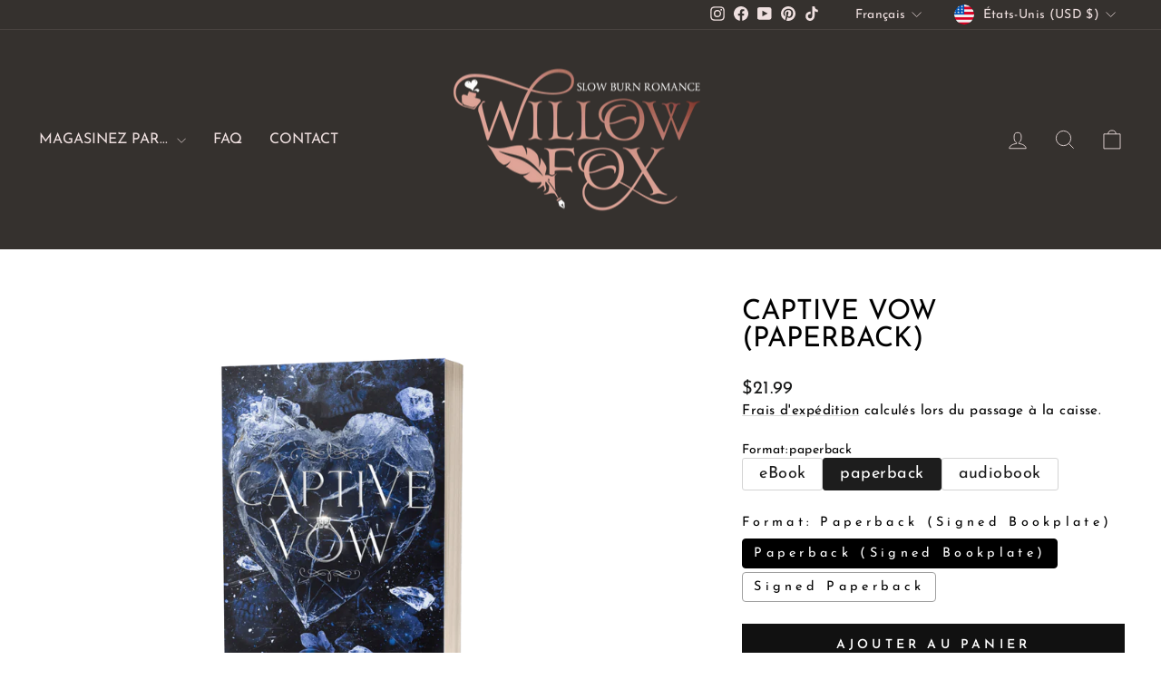

--- FILE ---
content_type: text/html; charset=utf-8
request_url: https://sapi.negate.io/script
body_size: -362
content:
j0/YyL6hvEIm69TH72VJYf5PwuGPmBZ4qkoeFURO49oL+K0zTptEGn5PrQcmcWKR10iQW2OR1cfrL79Y0B63Ea0=